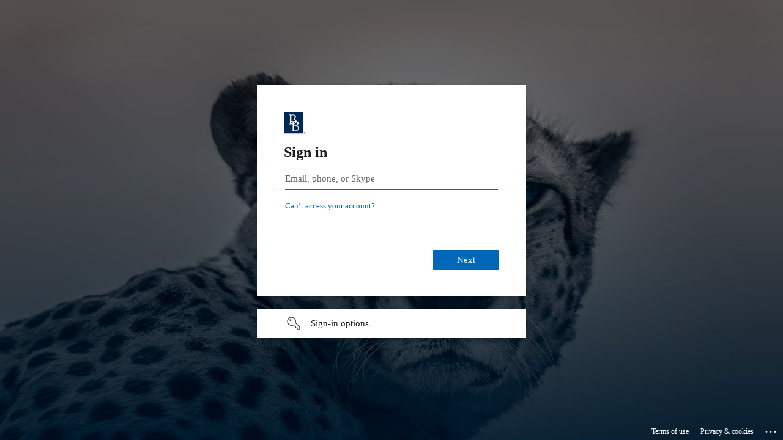

--- FILE ---
content_type: text/html; charset=utf-8
request_url: https://login.microsoftonline.com/f1289cc5-8456-4f28-8eab-700d1300fc5d/oauth2/authorize?response_type=code&client_id=56d7d49e-d2a6-4e25-90c2-f3e0a62bd2a1&scope=openid&nonce=dc3bb03a-c50b-4b0f-8e44-64e83eb502ca&redirect_uri=https%3A%2F%2Fwwws.protectorplan.com%2F&state=AppProxyState%3A%7B%22InvalidTokenRetry%22%3Anull%2C%22IsMsofba%22%3Afalse%2C%22OriginalRawUrl%22%3A%22https%3A%5C%2F%5C%2Fwwws.protectorplan.com%5C%2Fpls%5C%2Fapp_w1%5C%2Fapp_w1_admin.ND_PK_SC_Express_Quote.show%3FiState%3DNE%26iAgencyId%3D05409%22%2C%22RequestProfileId%22%3Anull%2C%22SessionId%22%3A%221ba5d01d-348e-439f-a6e0-dd70bebef0bd%22%7D%23EndOfStateParam%23&client-request-id=1ba5d01d-348e-439f-a6e0-dd70bebef0bd&sso_reload=true
body_size: 15805
content:


<!-- Copyright (C) Microsoft Corporation. All rights reserved. -->
<!DOCTYPE html>
<html dir="ltr" class="" lang="en">
<head>
    <title>Sign in to your account</title>
    <meta http-equiv="Content-Type" content="text/html; charset=UTF-8">
    <meta http-equiv="X-UA-Compatible" content="IE=edge">
    <meta name="viewport" content="width=device-width, initial-scale=1.0, maximum-scale=2.0, user-scalable=yes">
    <meta http-equiv="Pragma" content="no-cache">
    <meta http-equiv="Expires" content="-1">
    <link rel="preconnect" href="https://aadcdn.msauth.net" crossorigin>
<meta http-equiv="x-dns-prefetch-control" content="on">
<link rel="dns-prefetch" href="//aadcdn.msauth.net">
<link rel="dns-prefetch" href="//aadcdn.msftauth.net">

    <meta name="PageID" content="ConvergedSignIn" />
    <meta name="SiteID" content="" />
    <meta name="ReqLC" content="1033" />
    <meta name="LocLC" content="en-US" />


        <meta name="format-detection" content="telephone=no" />

    <noscript>
        <meta http-equiv="Refresh" content="0; URL=https://login.microsoftonline.com/jsdisabled" />
    </noscript>

    
    
<meta name="robots" content="none" />

<script type="text/javascript" nonce='impizXTakmHRyXb09jVIDA'>//<![CDATA[
$Config={"fShowPersistentCookiesWarning":false,"urlMsaSignUp":"https://login.live.com/oauth20_authorize.srf?scope=openid+profile+email+offline_access\u0026response_type=code\u0026client_id=51483342-085c-4d86-bf88-cf50c7252078\u0026response_mode=form_post\u0026redirect_uri=https%3a%2f%2flogin.microsoftonline.com%2fcommon%2ffederation%2foauth2msa\u0026state=[base64]\u0026estsfed=1\u0026uaid=1ba5d01d348e439fa6e0dd70bebef0bd\u0026signup=1\u0026lw=1\u0026fl=easi2\u0026fci=56d7d49e-d2a6-4e25-90c2-f3e0a62bd2a1","urlMsaLogout":"https://login.live.com/logout.srf?iframed_by=https%3a%2f%2flogin.microsoftonline.com","urlOtherIdpForget":"https://login.live.com/forgetme.srf?iframed_by=https%3a%2f%2flogin.microsoftonline.com","showCantAccessAccountLink":true,"arrExternalTrustedRealmFederatedIdps":[{"IdpType":400,"IdpSignInUrl":"https://login.live.com/oauth20_authorize.srf?scope=openid+profile+email+offline_access\u0026response_type=code\u0026client_id=51483342-085c-4d86-bf88-cf50c7252078\u0026response_mode=form_post\u0026redirect_uri=https%3a%2f%2flogin.microsoftonline.com%2fcommon%2ffederation%2foauth2msa\u0026state=[base64]\u0026estsfed=1\u0026uaid=1ba5d01d348e439fa6e0dd70bebef0bd\u0026fci=56d7d49e-d2a6-4e25-90c2-f3e0a62bd2a1\u0026idp_hint=github.com","DisplayName":"GitHub","Promoted":false}],"fEnableShowResendCode":true,"iShowResendCodeDelay":90000,"sSMSCtryPhoneData":"AF~Afghanistan~93!!!AX~Åland Islands~358!!!AL~Albania~355!!!DZ~Algeria~213!!!AS~American Samoa~1!!!AD~Andorra~376!!!AO~Angola~244!!!AI~Anguilla~1!!!AG~Antigua and Barbuda~1!!!AR~Argentina~54!!!AM~Armenia~374!!!AW~Aruba~297!!!AC~Ascension Island~247!!!AU~Australia~61!!!AT~Austria~43!!!AZ~Azerbaijan~994!!!BS~Bahamas~1!!!BH~Bahrain~973!!!BD~Bangladesh~880!!!BB~Barbados~1!!!BY~Belarus~375!!!BE~Belgium~32!!!BZ~Belize~501!!!BJ~Benin~229!!!BM~Bermuda~1!!!BT~Bhutan~975!!!BO~Bolivia~591!!!BQ~Bonaire~599!!!BA~Bosnia and Herzegovina~387!!!BW~Botswana~267!!!BR~Brazil~55!!!IO~British Indian Ocean Territory~246!!!VG~British Virgin Islands~1!!!BN~Brunei~673!!!BG~Bulgaria~359!!!BF~Burkina Faso~226!!!BI~Burundi~257!!!CV~Cabo Verde~238!!!KH~Cambodia~855!!!CM~Cameroon~237!!!CA~Canada~1!!!KY~Cayman Islands~1!!!CF~Central African Republic~236!!!TD~Chad~235!!!CL~Chile~56!!!CN~China~86!!!CX~Christmas Island~61!!!CC~Cocos (Keeling) Islands~61!!!CO~Colombia~57!!!KM~Comoros~269!!!CG~Congo~242!!!CD~Congo (DRC)~243!!!CK~Cook Islands~682!!!CR~Costa Rica~506!!!CI~Côte d\u0027Ivoire~225!!!HR~Croatia~385!!!CU~Cuba~53!!!CW~Curaçao~599!!!CY~Cyprus~357!!!CZ~Czechia~420!!!DK~Denmark~45!!!DJ~Djibouti~253!!!DM~Dominica~1!!!DO~Dominican Republic~1!!!EC~Ecuador~593!!!EG~Egypt~20!!!SV~El Salvador~503!!!GQ~Equatorial Guinea~240!!!ER~Eritrea~291!!!EE~Estonia~372!!!ET~Ethiopia~251!!!FK~Falkland Islands~500!!!FO~Faroe Islands~298!!!FJ~Fiji~679!!!FI~Finland~358!!!FR~France~33!!!GF~French Guiana~594!!!PF~French Polynesia~689!!!GA~Gabon~241!!!GM~Gambia~220!!!GE~Georgia~995!!!DE~Germany~49!!!GH~Ghana~233!!!GI~Gibraltar~350!!!GR~Greece~30!!!GL~Greenland~299!!!GD~Grenada~1!!!GP~Guadeloupe~590!!!GU~Guam~1!!!GT~Guatemala~502!!!GG~Guernsey~44!!!GN~Guinea~224!!!GW~Guinea-Bissau~245!!!GY~Guyana~592!!!HT~Haiti~509!!!HN~Honduras~504!!!HK~Hong Kong SAR~852!!!HU~Hungary~36!!!IS~Iceland~354!!!IN~India~91!!!ID~Indonesia~62!!!IR~Iran~98!!!IQ~Iraq~964!!!IE~Ireland~353!!!IM~Isle of Man~44!!!IL~Israel~972!!!IT~Italy~39!!!JM~Jamaica~1!!!JP~Japan~81!!!JE~Jersey~44!!!JO~Jordan~962!!!KZ~Kazakhstan~7!!!KE~Kenya~254!!!KI~Kiribati~686!!!KR~Korea~82!!!KW~Kuwait~965!!!KG~Kyrgyzstan~996!!!LA~Laos~856!!!LV~Latvia~371!!!LB~Lebanon~961!!!LS~Lesotho~266!!!LR~Liberia~231!!!LY~Libya~218!!!LI~Liechtenstein~423!!!LT~Lithuania~370!!!LU~Luxembourg~352!!!MO~Macao SAR~853!!!MG~Madagascar~261!!!MW~Malawi~265!!!MY~Malaysia~60!!!MV~Maldives~960!!!ML~Mali~223!!!MT~Malta~356!!!MH~Marshall Islands~692!!!MQ~Martinique~596!!!MR~Mauritania~222!!!MU~Mauritius~230!!!YT~Mayotte~262!!!MX~Mexico~52!!!FM~Micronesia~691!!!MD~Moldova~373!!!MC~Monaco~377!!!MN~Mongolia~976!!!ME~Montenegro~382!!!MS~Montserrat~1!!!MA~Morocco~212!!!MZ~Mozambique~258!!!MM~Myanmar~95!!!NA~Namibia~264!!!NR~Nauru~674!!!NP~Nepal~977!!!NL~Netherlands~31!!!NC~New Caledonia~687!!!NZ~New Zealand~64!!!NI~Nicaragua~505!!!NE~Niger~227!!!NG~Nigeria~234!!!NU~Niue~683!!!NF~Norfolk Island~672!!!KP~North Korea~850!!!MK~North Macedonia~389!!!MP~Northern Mariana Islands~1!!!NO~Norway~47!!!OM~Oman~968!!!PK~Pakistan~92!!!PW~Palau~680!!!PS~Palestinian Authority~970!!!PA~Panama~507!!!PG~Papua New Guinea~675!!!PY~Paraguay~595!!!PE~Peru~51!!!PH~Philippines~63!!!PL~Poland~48!!!PT~Portugal~351!!!PR~Puerto Rico~1!!!QA~Qatar~974!!!RE~Réunion~262!!!RO~Romania~40!!!RU~Russia~7!!!RW~Rwanda~250!!!BL~Saint Barthélemy~590!!!KN~Saint Kitts and Nevis~1!!!LC~Saint Lucia~1!!!MF~Saint Martin~590!!!PM~Saint Pierre and Miquelon~508!!!VC~Saint Vincent and the Grenadines~1!!!WS~Samoa~685!!!SM~San Marino~378!!!ST~São Tomé and Príncipe~239!!!SA~Saudi Arabia~966!!!SN~Senegal~221!!!RS~Serbia~381!!!SC~Seychelles~248!!!SL~Sierra Leone~232!!!SG~Singapore~65!!!SX~Sint Maarten~1!!!SK~Slovakia~421!!!SI~Slovenia~386!!!SB~Solomon Islands~677!!!SO~Somalia~252!!!ZA~South Africa~27!!!SS~South Sudan~211!!!ES~Spain~34!!!LK~Sri Lanka~94!!!SH~St Helena, Ascension, and Tristan da Cunha~290!!!SD~Sudan~249!!!SR~Suriname~597!!!SJ~Svalbard~47!!!SZ~Swaziland~268!!!SE~Sweden~46!!!CH~Switzerland~41!!!SY~Syria~963!!!TW~Taiwan~886!!!TJ~Tajikistan~992!!!TZ~Tanzania~255!!!TH~Thailand~66!!!TL~Timor-Leste~670!!!TG~Togo~228!!!TK~Tokelau~690!!!TO~Tonga~676!!!TT~Trinidad and Tobago~1!!!TA~Tristan da Cunha~290!!!TN~Tunisia~216!!!TR~Turkey~90!!!TM~Turkmenistan~993!!!TC~Turks and Caicos Islands~1!!!TV~Tuvalu~688!!!VI~U.S. Virgin Islands~1!!!UG~Uganda~256!!!UA~Ukraine~380!!!AE~United Arab Emirates~971!!!GB~United Kingdom~44!!!US~United States~1!!!UY~Uruguay~598!!!UZ~Uzbekistan~998!!!VU~Vanuatu~678!!!VA~Vatican City~39!!!VE~Venezuela~58!!!VN~Vietnam~84!!!WF~Wallis and Futuna~681!!!YE~Yemen~967!!!ZM~Zambia~260!!!ZW~Zimbabwe~263","fUseInlinePhoneNumber":true,"fDetectBrowserCapabilities":true,"fUseMinHeight":true,"fShouldSupportTargetCredentialForRecovery":true,"fAvoidNewOtcGenerationWhenAlreadySent":true,"fUseCertificateInterstitialView":true,"fIsPasskeySupportEnabled":true,"arrPromotedFedCredTypes":[],"fShowUserAlreadyExistErrorHandling":true,"fBlockOnAppleEmailClaimError":true,"fIsVerifiableCredentialsSupportEnabled":true,"iVerifiableCredentialPresentationPollingIntervalSeconds":0.5,"iVerifiableCredentialPresentationPollingTimeoutSeconds":300,"fIsQrPinEnabled":true,"fPasskeyAssertionRedirect":true,"fFixUrlExternalIdpFederation":true,"fEnableBackButtonBugFix":true,"fEnableTotalLossRecovery":true,"fUpdatePromotedCredTypesOrder":true,"fUseNewPromotedCredsComponent":true,"urlSessionState":"https://login.microsoftonline.com/common/DeviceCodeStatus","urlResetPassword":"https://passwordreset.microsoftonline.com/?ru=https%3a%2f%2flogin.microsoftonline.com%2ff1289cc5-8456-4f28-8eab-700d1300fc5d%2freprocess%3fctx%[base64]\u0026mkt=en-US\u0026hosted=0\u0026device_platform=macOS","urlMsaResetPassword":"https://account.live.com/password/reset?wreply=https%3a%2f%2flogin.microsoftonline.com%2ff1289cc5-8456-4f28-8eab-700d1300fc5d%2freprocess%3fctx%[base64]\u0026mkt=en-US","fFixUrlResetPassword":true,"urlGetCredentialType":"https://login.microsoftonline.com/common/GetCredentialType?mkt=en-US","urlGetRecoveryCredentialType":"https://login.microsoftonline.com/common/getrecoverycredentialtype?mkt=en-US","urlGetOneTimeCode":"https://login.microsoftonline.com/common/GetOneTimeCode","urlLogout":"https://login.microsoftonline.com/f1289cc5-8456-4f28-8eab-700d1300fc5d/uxlogout","urlForget":"https://login.microsoftonline.com/forgetuser","urlDisambigRename":"https://go.microsoft.com/fwlink/p/?LinkID=733247","urlGoToAADError":"https://login.live.com/oauth20_authorize.srf?scope=openid+profile+email+offline_access\u0026response_type=code\u0026client_id=51483342-085c-4d86-bf88-cf50c7252078\u0026response_mode=form_post\u0026redirect_uri=https%3a%2f%2flogin.microsoftonline.com%2fcommon%2ffederation%2foauth2msa\u0026state=[base64]\u0026estsfed=1\u0026uaid=1ba5d01d348e439fa6e0dd70bebef0bd\u0026fci=56d7d49e-d2a6-4e25-90c2-f3e0a62bd2a1","urlDeviceFingerprinting":"","urlPIAEndAuth":"https://login.microsoftonline.com/common/PIA/EndAuth","urlStartTlr":"https://login.microsoftonline.com/f1289cc5-8456-4f28-8eab-700d1300fc5d/tlr/start","fKMSIEnabled":false,"iLoginMode":1,"fAllowPhoneSignIn":true,"fAllowPhoneInput":true,"fAllowSkypeNameLogin":true,"iMaxPollErrors":5,"iPollingTimeout":300,"srsSuccess":true,"fShowSwitchUser":true,"arrValErrs":["50058"],"sErrorCode":"50058","sWAMExtension":"ppnbnpeolgkicgegkbkbjmhlideopiji","sWAMChannel":"53ee284d-920a-4b59-9d30-a60315b26836","sErrTxt":"","sResetPasswordPrefillParam":"username","onPremPasswordValidationConfig":{"isUserRealmPrecheckEnabled":true},"fSwitchDisambig":true,"iRemoteNgcPollingType":2,"fUseNewNoPasswordTypes":true,"urlAadSignup":"https://signup.microsoft.com/signup?sku=teams_commercial_trial\u0026origin=ests\u0026culture=en-US","urlTenantedEndpointFormat":"https://login.microsoftonline.com/{0}/oauth2/authorize?response_type=code\u0026client_id=56d7d49e-d2a6-4e25-90c2-f3e0a62bd2a1\u0026scope=openid\u0026nonce=dc3bb03a-c50b-4b0f-8e44-64e83eb502ca\u0026redirect_uri=https%3a%2f%2fwwws.protectorplan.com%2f\u0026state=AppProxyState%3a%7b%22InvalidTokenRetry%22%3anull%2c%22IsMsofba%22%3afalse%2c%22OriginalRawUrl%22%3a%22https%3a%5c%2f%5c%2fwwws.protectorplan.com%5c%2fpls%5c%2fapp_w1%5c%2fapp_w1_admin.ND_PK_SC_Express_Quote.show%3fiState%3dNE%26iAgencyId%3d05409%22%2c%22RequestProfileId%22%3anull%2c%22SessionId%22%3a%221ba5d01d-348e-439f-a6e0-dd70bebef0bd%22%7d%23EndOfStateParam%23\u0026client-request-id=1ba5d01d-348e-439f-a6e0-dd70bebef0bd\u0026sso_reload=true\u0026allowbacktocommon=True","sCloudInstanceName":"microsoftonline.com","fShowSignInOptionsAsButton":true,"fUseNewPhoneSignInError":true,"fIsUpdatedAutocompleteEnabled":true,"fActivateFocusOnApprovalNumberRemoteNGC":true,"fIsPasskey":true,"fEnableDFPIntegration":true,"fEnableCenterFocusedApprovalNumber":true,"fShowPassKeyErrorUCP":true,"fFixPhoneDisambigSignupRedirect":true,"fEnableQrCodeA11YFixes":true,"fEnablePasskeyAwpError":true,"fEnableAuthenticatorTimeoutFix":true,"fEnablePasskeyAutofillUI":true,"sCrossDomainCanary":"[base64]","arrExcludedDisplayNames":["unknown"],"fFixShowRevealPassword":true,"fRemoveTLRFragment":true,"iMaxStackForKnockoutAsyncComponents":10000,"fShowButtons":true,"urlCdn":"https://aadcdn.msauth.net/shared/1.0/","urlDefaultFavicon":"https://aadcdn.msauth.net/shared/1.0/content/images/favicon_a_eupayfgghqiai7k9sol6lg2.ico","urlFooterTOU":"https://www.microsoft.com/en-US/servicesagreement/","urlFooterPrivacy":"https://privacy.microsoft.com/en-US/privacystatement","urlPost":"https://login.microsoftonline.com/f1289cc5-8456-4f28-8eab-700d1300fc5d/login","urlPostAad":"https://login.microsoftonline.com/f1289cc5-8456-4f28-8eab-700d1300fc5d/login","urlPostMsa":"https://login.live.com/ppsecure/partnerpost.srf?scope=openid+profile+email+offline_access\u0026response_type=code\u0026client_id=51483342-085c-4d86-bf88-cf50c7252078\u0026response_mode=form_post\u0026redirect_uri=https%3a%2f%2flogin.microsoftonline.com%2fcommon%2ffederation%2foauth2msa\u0026state=[base64]\u0026flow=fido\u0026estsfed=1\u0026uaid=1ba5d01d348e439fa6e0dd70bebef0bd\u0026fci=56d7d49e-d2a6-4e25-90c2-f3e0a62bd2a1","urlRefresh":"https://login.microsoftonline.com/f1289cc5-8456-4f28-8eab-700d1300fc5d/reprocess?ctx=[base64]","urlCancel":"https://wwws.protectorplan.com/?error=access_denied\u0026error_subcode=cancel\u0026state=AppProxyState%3a%7b%22InvalidTokenRetry%22%3anull%2c%22IsMsofba%22%3afalse%2c%22OriginalRawUrl%22%3a%22https%3a%5c%2f%5c%2fwwws.protectorplan.com%5c%2fpls%5c%2fapp_w1%5c%2fapp_w1_admin.ND_PK_SC_Express_Quote.show%3fiState%3dNE%26iAgencyId%3d05409%22%2c%22RequestProfileId%22%3anull%2c%22SessionId%22%3a%221ba5d01d-348e-439f-a6e0-dd70bebef0bd%22%7d%23EndOfStateParam%23","urlResume":"https://login.microsoftonline.com/f1289cc5-8456-4f28-8eab-700d1300fc5d/resume?ctx=[base64]","iPawnIcon":0,"iPollingInterval":1,"sPOST_Username":"","fEnableNumberMatching":true,"sFT":"[base64]","sFTName":"flowToken","sSessionIdentifierName":"code","sCtx":"[base64]","iProductIcon":-1,"fEnableOneDSClientTelemetry":true,"staticTenantBranding":[{"Locale":0,"BannerLogo":"https://aadcdn.msauthimages.net/dbd5a2dd-wssm4xxb66-s0aplnqbvn47ve3mnvjtqeqbwxt-4-h8/logintenantbranding/0/bannerlogo?ts=637038900212935069","TileLogo":"https://aadcdn.msauthimages.net/dbd5a2dd-wssm4xxb66-s0aplnqbvn47ve3mnvjtqeqbwxt-4-h8/logintenantbranding/0/tilelogo?ts=636779777495761950","TileDarkLogo":"https://aadcdn.msauthimages.net/dbd5a2dd-wssm4xxb66-s0aplnqbvn47ve3mnvjtqeqbwxt-4-h8/logintenantbranding/0/squarelogodark?ts=636740249253623272","Illustration":"https://aadcdn.msauthimages.net/dbd5a2dd-wssm4xxb66-s0aplnqbvn47ve3mnvjtqeqbwxt-4-h8/logintenantbranding/0/illustration?ts=636740248896592636","KeepMeSignedInDisabled":false,"UseTransparentLightBox":false}],"oAppCobranding":{},"iBackgroundImage":4,"arrSessions":[],"fApplicationInsightsEnabled":false,"iApplicationInsightsEnabledPercentage":0,"urlSetDebugMode":"https://login.microsoftonline.com/common/debugmode","fEnableCssAnimation":true,"fDisableAnimationIfAnimationEndUnsupported":true,"fAllowGrayOutLightBox":true,"fUseMsaSessionState":true,"fIsRemoteNGCSupported":true,"desktopSsoConfig":{"isEdgeAnaheimAllowed":true,"iwaEndpointUrlFormat":"https://autologon.microsoftazuread-sso.com/{0}/winauth/sso?client-request-id=1ba5d01d-348e-439f-a6e0-dd70bebef0bd","iwaSsoProbeUrlFormat":"https://autologon.microsoftazuread-sso.com/{0}/winauth/ssoprobe?client-request-id=1ba5d01d-348e-439f-a6e0-dd70bebef0bd","iwaIFrameUrlFormat":"https://autologon.microsoftazuread-sso.com/{0}/winauth/iframe?client-request-id=1ba5d01d-348e-439f-a6e0-dd70bebef0bd\u0026isAdalRequest=False","iwaRequestTimeoutInMs":10000,"startDesktopSsoOnPageLoad":false,"progressAnimationTimeout":10000,"isEdgeAllowed":false,"minDssoEdgeVersion":"17","isSafariAllowed":true,"redirectUri":"https://wwws.protectorplan.com/?error=interaction_required\u0026error_description=Seamless+single+sign+on+failed+for+the+user.+This+can+happen+if+the+user+is+unable+to+access+on+premises+AD+or+intranet+zone+is+not+configured+correctly+Trace+ID%3a+8c877b6f-e6bf-4e54-844d-4ce244280b00+Correlation+ID%3a+1ba5d01d-348e-439f-a6e0-dd70bebef0bd+Timestamp%3a+2026-01-18+12%3a30%3a17Z\u0026state=AppProxyState%3a%7b%22InvalidTokenRetry%22%3anull%2c%22IsMsofba%22%3afalse%2c%22OriginalRawUrl%22%3a%22https%3a%5c%2f%5c%2fwwws.protectorplan.com%5c%2fpls%5c%2fapp_w1%5c%2fapp_w1_admin.ND_PK_SC_Express_Quote.show%3fiState%3dNE%26iAgencyId%3d05409%22%2c%22RequestProfileId%22%3anull%2c%22SessionId%22%3a%221ba5d01d-348e-439f-a6e0-dd70bebef0bd%22%7d%23EndOfStateParam%23","isIEAllowedForSsoProbe":true,"edgeRedirectUri":"https://autologon.microsoftazuread-sso.com/f1289cc5-8456-4f28-8eab-700d1300fc5d/winauth/sso/edgeredirect?client-request-id=1ba5d01d-348e-439f-a6e0-dd70bebef0bd\u0026origin=login.microsoftonline.com\u0026is_redirected=1","isFlowTokenPassedInEdge":true},"urlLogin":"https://login.microsoftonline.com/f1289cc5-8456-4f28-8eab-700d1300fc5d/reprocess?ctx=[base64]","urlDssoStatus":"https://login.microsoftonline.com/common/instrumentation/dssostatus","iSessionPullType":2,"fUseSameSite":true,"iAllowedIdentities":2,"uiflavor":1001,"urlFidoHelp":"https://go.microsoft.com/fwlink/?linkid=2013738","fShouldPlatformKeyBeSuppressed":true,"urlFidoLogin":"https://login.microsoft.com/f1289cc5-8456-4f28-8eab-700d1300fc5d/fido/get?uiflavor=Web","fIsFidoSupported":true,"fLoadStringCustomizationPromises":true,"fUseAlternateTextForSwitchToCredPickerLink":true,"fOfflineAccountVisible":false,"fEnableUserStateFix":true,"fAccessPassSupported":true,"fShowAccessPassPeek":true,"fUpdateSessionPollingLogic":true,"fEnableShowPickerCredObservable":true,"fFetchSessionsSkipDsso":true,"fIsCiamUserFlowUxNewLogicEnabled":true,"fUseNonMicrosoftDefaultBrandingForCiam":true,"sCompanyDisplayName":"Brown \u0026amp; Brown, Inc.","fRemoveCustomCss":true,"fFixUICrashForApiRequestHandler":true,"fShowUpdatedKoreanPrivacyFooter":true,"fUsePostCssHotfix":true,"fFixUserFlowBranding":true,"fIsQrCodePinSupported":true,"fEnablePasskeyNullFix":true,"fEnableRefreshCookiesFix":true,"fEnableWebNativeBridgeInterstitialUx":true,"fEnableWindowParentingFix":true,"fEnableNativeBridgeErrors":true,"urlAcmaServerPath":"https://login.microsoftonline.com","sTenantId":"f1289cc5-8456-4f28-8eab-700d1300fc5d","sMkt":"en-US","fIsDesktop":true,"fUpdateConfigInit":true,"fLogDisallowedCssProperties":true,"fDisallowExternalFonts":true,"sFidoChallenge":"O.eyJ0eXAiOiJKV1QiLCJhbGciOiJSUzI1NiIsIng1dCI6IlBjWDk4R1g0MjBUMVg2c0JEa3poUW1xZ3dNVSJ9.eyJhdWQiOiJ1cm46bWljcm9zb2Z0OmZpZG86Y2hhbGxlbmdlIiwiaXNzIjoiaHR0cHM6Ly9sb2dpbi5taWNyb3NvZnQuY29tIiwiaWF0IjoxNzY4NzM5NDE3LCJuYmYiOjE3Njg3Mzk0MTcsImV4cCI6MTc2ODczOTcxN30.[base64]","scid":1013,"hpgact":1800,"hpgid":1104,"pgid":"ConvergedSignIn","apiCanary":"[base64]","canary":"aGNs258AnHjyXK/Zrozw6BpnOhdjXJCemey9Ixeal0Q=6:1:CANARY:A9cKv3l98hSGJjL862ffXUXoaxJJZo2XKE90xAvSkUQ=","sCanaryTokenName":"canary","fSkipRenderingNewCanaryToken":false,"fEnableNewCsrfProtection":true,"correlationId":"1ba5d01d-348e-439f-a6e0-dd70bebef0bd","sessionId":"8c877b6f-e6bf-4e54-844d-4ce244280b00","sRingId":"R2","locale":{"mkt":"en-US","lcid":1033},"slMaxRetry":2,"slReportFailure":true,"strings":{"desktopsso":{"authenticatingmessage":"Trying to sign you in"}},"enums":{"ClientMetricsModes":{"None":0,"SubmitOnPost":1,"SubmitOnRedirect":2,"InstrumentPlt":4}},"urls":{"instr":{"pageload":"https://login.microsoftonline.com/common/instrumentation/reportpageload","dssostatus":"https://login.microsoftonline.com/common/instrumentation/dssostatus"}},"browser":{"ltr":1,"Chrome":1,"_Mac":1,"_M131":1,"_D0":1,"Full":1,"RE_WebKit":1,"b":{"name":"Chrome","major":131,"minor":0},"os":{"name":"OSX","version":"10.15.7"},"V":"131.0"},"watson":{"url":"/common/handlers/watson","bundle":"https://aadcdn.msauth.net/ests/2.1/content/cdnbundles/watson.min_q5ptmu8aniymd4ftuqdkda2.js","sbundle":"https://aadcdn.msauth.net/ests/2.1/content/cdnbundles/watsonsupportwithjquery.3.5.min_dc940oomzau4rsu8qesnvg2.js","fbundle":"https://aadcdn.msauth.net/ests/2.1/content/cdnbundles/frameworksupport.min_oadrnc13magb009k4d20lg2.js","resetErrorPeriod":5,"maxCorsErrors":-1,"maxInjectErrors":5,"maxErrors":10,"maxTotalErrors":3,"expSrcs":["https://login.microsoftonline.com","https://aadcdn.msauth.net/","https://aadcdn.msftauth.net/",".login.microsoftonline.com"],"envErrorRedirect":true,"envErrorUrl":"/common/handlers/enverror"},"loader":{"cdnRoots":["https://aadcdn.msauth.net/","https://aadcdn.msftauth.net/"],"logByThrowing":true,"tenantBrandingCdnRoots":["aadcdn.msauthimages.net","aadcdn.msftauthimages.net"]},"serverDetails":{"slc":"ProdSlices","dc":"SCUS","ri":"SN4XXXX","ver":{"v":[2,1,23228,7]},"rt":"2026-01-18T12:30:17","et":45},"clientEvents":{"enabled":true,"telemetryEnabled":true,"useOneDSEventApi":true,"flush":60000,"autoPost":true,"autoPostDelay":1000,"minEvents":1,"maxEvents":1,"pltDelay":500,"appInsightsConfig":{"instrumentationKey":"69adc3c768bd4dc08c19416121249fcc-66f1668a-797b-4249-95e3-6c6651768c28-7293","webAnalyticsConfiguration":{"autoCapture":{"jsError":true}}},"defaultEventName":"IDUX_ESTSClientTelemetryEvent_WebWatson","serviceID":3,"endpointUrl":""},"fApplyAsciiRegexOnInput":true,"country":"US","fBreakBrandingSigninString":true,"bsso":{"states":{"START":"start","INPROGRESS":"in-progress","END":"end","END_SSO":"end-sso","END_USERS":"end-users"},"nonce":"AwABEgEAAAADAOz_BQD0_zW5SlJdvKyoofRyPZLvEDwMgY-CbF45xUGWtfFcPz7T4yb705JJhFrFlDcKDg_-SccrnLq9XKOHnMDSVIasackgAA","overallTimeoutMs":4000,"telemetry":{"type":"ChromeSsoTelemetry","nonce":"AwABDwEAAAADAOz_BQD0_xZF6NzR20-ck3nc8ugivQRBZrOJ8jpNc6QmZG-oRqzbmmj7F8a3IbLN6tjzbsKF-HJnOaredCNbAaTyy5rs219-OdK04EKU31SFLd4C_nmrIAA","reportStates":[]},"redirectEndStates":["end"],"cookieNames":{"aadSso":"AADSSO","winSso":"ESTSSSO","ssoTiles":"ESTSSSOTILES","ssoPulled":"SSOCOOKIEPULLED","userList":"ESTSUSERLIST"},"type":"chrome","reason":"Pull suppressed because it was already attempted and the current URL was reloaded."},"urlNoCookies":"https://login.microsoftonline.com/cookiesdisabled","fTrimChromeBssoUrl":true,"inlineMode":5,"fShowCopyDebugDetailsLink":true,"fTenantBrandingCdnAddEventHandlers":true,"fAddTryCatchForIFrameRedirects":true};
//]]></script> 
<script type="text/javascript" nonce='impizXTakmHRyXb09jVIDA'>//<![CDATA[
!function(){var e=window,r=e.$Debug=e.$Debug||{},t=e.$Config||{};if(!r.appendLog){var n=[],o=0;r.appendLog=function(e){var r=t.maxDebugLog||25,i=(new Date).toUTCString()+":"+e;n.push(o+":"+i),n.length>r&&n.shift(),o++},r.getLogs=function(){return n}}}(),function(){function e(e,r){function t(i){var a=e[i];if(i<n-1){return void(o.r[a]?t(i+1):o.when(a,function(){t(i+1)}))}r(a)}var n=e.length;t(0)}function r(e,r,i){function a(){var e=!!s.method,o=e?s.method:i[0],a=s.extraArgs||[],u=n.$WebWatson;try{
var c=t(i,!e);if(a&&a.length>0){for(var d=a.length,l=0;l<d;l++){c.push(a[l])}}o.apply(r,c)}catch(e){return void(u&&u.submitFromException&&u.submitFromException(e))}}var s=o.r&&o.r[e];return r=r||this,s&&(s.skipTimeout?a():n.setTimeout(a,0)),s}function t(e,r){return Array.prototype.slice.call(e,r?1:0)}var n=window;n.$Do||(n.$Do={"q":[],"r":[],"removeItems":[],"lock":0,"o":[]});var o=n.$Do;o.when=function(t,n){function i(e){r(e,a,s)||o.q.push({"id":e,"c":a,"a":s})}var a=0,s=[],u=1;"function"==typeof n||(a=n,
u=2);for(var c=u;c<arguments.length;c++){s.push(arguments[c])}t instanceof Array?e(t,i):i(t)},o.register=function(e,t,n){if(!o.r[e]){o.o.push(e);var i={};if(t&&(i.method=t),n&&(i.skipTimeout=n),arguments&&arguments.length>3){i.extraArgs=[];for(var a=3;a<arguments.length;a++){i.extraArgs.push(arguments[a])}}o.r[e]=i,o.lock++;try{for(var s=0;s<o.q.length;s++){var u=o.q[s];u.id==e&&r(e,u.c,u.a)&&o.removeItems.push(u)}}catch(e){throw e}finally{if(0===--o.lock){for(var c=0;c<o.removeItems.length;c++){
for(var d=o.removeItems[c],l=0;l<o.q.length;l++){if(o.q[l]===d){o.q.splice(l,1);break}}}o.removeItems=[]}}}},o.unregister=function(e){o.r[e]&&delete o.r[e]}}(),function(e,r){function t(){if(!a){if(!r.body){return void setTimeout(t)}a=!0,e.$Do.register("doc.ready",0,!0)}}function n(){if(!s){if(!r.body){return void setTimeout(n)}t(),s=!0,e.$Do.register("doc.load",0,!0),i()}}function o(e){(r.addEventListener||"load"===e.type||"complete"===r.readyState)&&t()}function i(){
r.addEventListener?(r.removeEventListener("DOMContentLoaded",o,!1),e.removeEventListener("load",n,!1)):r.attachEvent&&(r.detachEvent("onreadystatechange",o),e.detachEvent("onload",n))}var a=!1,s=!1;if("complete"===r.readyState){return void setTimeout(n)}!function(){r.addEventListener?(r.addEventListener("DOMContentLoaded",o,!1),e.addEventListener("load",n,!1)):r.attachEvent&&(r.attachEvent("onreadystatechange",o),e.attachEvent("onload",n))}()}(window,document),function(){function e(){
return f.$Config||f.ServerData||{}}function r(e,r){var t=f.$Debug;t&&t.appendLog&&(r&&(e+=" '"+(r.src||r.href||"")+"'",e+=", id:"+(r.id||""),e+=", async:"+(r.async||""),e+=", defer:"+(r.defer||"")),t.appendLog(e))}function t(){var e=f.$B;if(void 0===d){if(e){d=e.IE}else{var r=f.navigator.userAgent;d=-1!==r.indexOf("MSIE ")||-1!==r.indexOf("Trident/")}}return d}function n(){var e=f.$B;if(void 0===l){if(e){l=e.RE_Edge}else{var r=f.navigator.userAgent;l=-1!==r.indexOf("Edge")}}return l}function o(e){
var r=e.indexOf("?"),t=r>-1?r:e.length,n=e.lastIndexOf(".",t);return e.substring(n,n+v.length).toLowerCase()===v}function i(){var r=e();return(r.loader||{}).slReportFailure||r.slReportFailure||!1}function a(){return(e().loader||{}).redirectToErrorPageOnLoadFailure||!1}function s(){return(e().loader||{}).logByThrowing||!1}function u(e){if(!t()&&!n()){return!1}var r=e.src||e.href||"";if(!r){return!0}if(o(r)){var i,a,s;try{i=e.sheet,a=i&&i.cssRules,s=!1}catch(e){s=!0}if(i&&!a&&s){return!0}
if(i&&a&&0===a.length){return!0}}return!1}function c(){function t(e){g.getElementsByTagName("head")[0].appendChild(e)}function n(e,r,t,n){var u=null;return u=o(e)?i(e):"script"===n.toLowerCase()?a(e):s(e,n),r&&(u.id=r),"function"==typeof u.setAttribute&&(u.setAttribute("crossorigin","anonymous"),t&&"string"==typeof t&&u.setAttribute("integrity",t)),u}function i(e){var r=g.createElement("link");return r.rel="stylesheet",r.type="text/css",r.href=e,r}function a(e){
var r=g.createElement("script"),t=g.querySelector("script[nonce]");if(r.type="text/javascript",r.src=e,r.defer=!1,r.async=!1,t){var n=t.nonce||t.getAttribute("nonce");r.setAttribute("nonce",n)}return r}function s(e,r){var t=g.createElement(r);return t.src=e,t}function d(e,r){if(e&&e.length>0&&r){for(var t=0;t<e.length;t++){if(-1!==r.indexOf(e[t])){return!0}}}return!1}function l(r){if(e().fTenantBrandingCdnAddEventHandlers){var t=d(E,r)?E:b;if(!(t&&t.length>1)){return r}for(var n=0;n<t.length;n++){
if(-1!==r.indexOf(t[n])){var o=t[n+1<t.length?n+1:0],i=r.substring(t[n].length);return"https://"!==t[n].substring(0,"https://".length)&&(o="https://"+o,i=i.substring("https://".length)),o+i}}return r}if(!(b&&b.length>1)){return r}for(var a=0;a<b.length;a++){if(0===r.indexOf(b[a])){return b[a+1<b.length?a+1:0]+r.substring(b[a].length)}}return r}function f(e,t,n,o){if(r("[$Loader]: "+(L.failMessage||"Failed"),o),w[e].retry<y){return w[e].retry++,h(e,t,n),void c._ReportFailure(w[e].retry,w[e].srcPath)}n&&n()}
function v(e,t,n,o){if(u(o)){return f(e,t,n,o)}r("[$Loader]: "+(L.successMessage||"Loaded"),o),h(e+1,t,n);var i=w[e].onSuccess;"function"==typeof i&&i(w[e].srcPath)}function h(e,o,i){if(e<w.length){var a=w[e];if(!a||!a.srcPath){return void h(e+1,o,i)}a.retry>0&&(a.srcPath=l(a.srcPath),a.origId||(a.origId=a.id),a.id=a.origId+"_Retry_"+a.retry);var s=n(a.srcPath,a.id,a.integrity,a.tagName);s.onload=function(){v(e,o,i,s)},s.onerror=function(){f(e,o,i,s)},s.onreadystatechange=function(){
"loaded"===s.readyState?setTimeout(function(){v(e,o,i,s)},500):"complete"===s.readyState&&v(e,o,i,s)},t(s),r("[$Loader]: Loading '"+(a.srcPath||"")+"', id:"+(a.id||""))}else{o&&o()}}var p=e(),y=p.slMaxRetry||2,m=p.loader||{},b=m.cdnRoots||[],E=m.tenantBrandingCdnRoots||[],L=this,w=[];L.retryOnError=!0,L.successMessage="Loaded",L.failMessage="Error",L.Add=function(e,r,t,n,o,i){e&&w.push({"srcPath":e,"id":r,"retry":n||0,"integrity":t,"tagName":o||"script","onSuccess":i})},L.AddForReload=function(e,r){
var t=e.src||e.href||"";L.Add(t,"AddForReload",e.integrity,1,e.tagName,r)},L.AddIf=function(e,r,t){e&&L.Add(r,t)},L.Load=function(e,r){h(0,e,r)}}var d,l,f=window,g=f.document,v=".css";c.On=function(e,r,t){if(!e){throw"The target element must be provided and cannot be null."}r?c.OnError(e,t):c.OnSuccess(e,t)},c.OnSuccess=function(e,t){if(!e){throw"The target element must be provided and cannot be null."}if(u(e)){return c.OnError(e,t)}var n=e.src||e.href||"",o=i(),s=a();r("[$Loader]: Loaded",e);var d=new c
;d.failMessage="Reload Failed",d.successMessage="Reload Success",d.Load(null,function(){if(o){throw"Unexpected state. ResourceLoader.Load() failed despite initial load success. ['"+n+"']"}s&&(document.location.href="/error.aspx?err=504")})},c.OnError=function(e,t){var n=e.src||e.href||"",o=i(),s=a();if(!e){throw"The target element must be provided and cannot be null."}r("[$Loader]: Failed",e);var u=new c;u.failMessage="Reload Failed",u.successMessage="Reload Success",u.AddForReload(e,t),
u.Load(null,function(){if(o){throw"Failed to load external resource ['"+n+"']"}s&&(document.location.href="/error.aspx?err=504")}),c._ReportFailure(0,n)},c._ReportFailure=function(e,r){if(s()&&!t()){throw"[Retry "+e+"] Failed to load external resource ['"+r+"'], reloading from fallback CDN endpoint"}},f.$Loader=c}(),function(){function e(){if(!E){var e=new h.$Loader;e.AddIf(!h.jQuery,y.sbundle,"WebWatson_DemandSupport"),y.sbundle=null,delete y.sbundle,e.AddIf(!h.$Api,y.fbundle,"WebWatson_DemandFramework"),
y.fbundle=null,delete y.fbundle,e.Add(y.bundle,"WebWatson_DemandLoaded"),e.Load(r,t),E=!0}}function r(){if(h.$WebWatson){if(h.$WebWatson.isProxy){return void t()}m.when("$WebWatson.full",function(){for(;b.length>0;){var e=b.shift();e&&h.$WebWatson[e.cmdName].apply(h.$WebWatson,e.args)}})}}function t(){if(!h.$WebWatson||h.$WebWatson.isProxy){if(!L&&JSON){try{var e=new XMLHttpRequest;e.open("POST",y.url),e.setRequestHeader("Accept","application/json"),
e.setRequestHeader("Content-Type","application/json; charset=UTF-8"),e.setRequestHeader("canary",p.apiCanary),e.setRequestHeader("client-request-id",p.correlationId),e.setRequestHeader("hpgid",p.hpgid||0),e.setRequestHeader("hpgact",p.hpgact||0);for(var r=-1,t=0;t<b.length;t++){if("submit"===b[t].cmdName){r=t;break}}var o=b[r]?b[r].args||[]:[],i={"sr":y.sr,"ec":"Failed to load external resource [Core Watson files]","wec":55,"idx":1,"pn":p.pgid||"","sc":p.scid||0,"hpg":p.hpgid||0,
"msg":"Failed to load external resource [Core Watson files]","url":o[1]||"","ln":0,"ad":0,"an":!1,"cs":"","sd":p.serverDetails,"ls":null,"diag":v(y)};e.send(JSON.stringify(i))}catch(e){}L=!0}y.loadErrorUrl&&window.location.assign(y.loadErrorUrl)}n()}function n(){b=[],h.$WebWatson=null}function o(r){return function(){var t=arguments;b.push({"cmdName":r,"args":t}),e()}}function i(){var e=["foundException","resetException","submit"],r=this;r.isProxy=!0;for(var t=e.length,n=0;n<t;n++){var i=e[n];i&&(r[i]=o(i))}
}function a(e,r,t,n,o,i,a){var s=h.event;return i||(i=l(o||s,a?a+2:2)),h.$Debug&&h.$Debug.appendLog&&h.$Debug.appendLog("[WebWatson]:"+(e||"")+" in "+(r||"")+" @ "+(t||"??")),$.submit(e,r,t,n,o||s,i,a)}function s(e,r){return{"signature":e,"args":r,"toString":function(){return this.signature}}}function u(e){for(var r=[],t=e.split("\n"),n=0;n<t.length;n++){r.push(s(t[n],[]))}return r}function c(e){for(var r=[],t=e.split("\n"),n=0;n<t.length;n++){var o=s(t[n],[]);t[n+1]&&(o.signature+="@"+t[n+1],n++),r.push(o)
}return r}function d(e){if(!e){return null}try{if(e.stack){return u(e.stack)}if(e.error){if(e.error.stack){return u(e.error.stack)}}else if(window.opera&&e.message){return c(e.message)}}catch(e){}return null}function l(e,r){var t=[];try{for(var n=arguments.callee;r>0;){n=n?n.caller:n,r--}for(var o=0;n&&o<w;){var i="InvalidMethod()";try{i=n.toString()}catch(e){}var a=[],u=n.args||n.arguments;if(u){for(var c=0;c<u.length;c++){a[c]=u[c]}}t.push(s(i,a)),n=n.caller,o++}}catch(e){t.push(s(e.toString(),[]))}
var l=d(e);return l&&(t.push(s("--- Error Event Stack -----------------",[])),t=t.concat(l)),t}function f(e){if(e){try{var r=/function (.{1,})\(/,t=r.exec(e.constructor.toString());return t&&t.length>1?t[1]:""}catch(e){}}return""}function g(e){if(e){try{if("string"!=typeof e&&JSON&&JSON.stringify){var r=f(e),t=JSON.stringify(e);return t&&"{}"!==t||(e.error&&(e=e.error,r=f(e)),(t=JSON.stringify(e))&&"{}"!==t||(t=e.toString())),r+":"+t}}catch(e){}}return""+(e||"")}function v(e){var r=[];try{
if(jQuery?(r.push("jQuery v:"+jQuery().jquery),jQuery.easing?r.push("jQuery.easing:"+JSON.stringify(jQuery.easing)):r.push("jQuery.easing is not defined")):r.push("jQuery is not defined"),e&&e.expectedVersion&&r.push("Expected jQuery v:"+e.expectedVersion),m){var t,n="";for(t=0;t<m.o.length;t++){n+=m.o[t]+";"}for(r.push("$Do.o["+n+"]"),n="",t=0;t<m.q.length;t++){n+=m.q[t].id+";"}r.push("$Do.q["+n+"]")}if(h.$Debug&&h.$Debug.getLogs){var o=h.$Debug.getLogs();o&&o.length>0&&(r=r.concat(o))}if(b){
for(var i=0;i<b.length;i++){var a=b[i];if(a&&"submit"===a.cmdName){try{if(JSON&&JSON.stringify){var s=JSON.stringify(a);s&&r.push(s)}}catch(e){r.push(g(e))}}}}}catch(e){r.push(g(e))}return r}var h=window,p=h.$Config||{},y=p.watson,m=h.$Do;if(!h.$WebWatson&&y){var b=[],E=!1,L=!1,w=10,$=h.$WebWatson=new i;$.CB={},$._orgErrorHandler=h.onerror,h.onerror=a,$.errorHooked=!0,m.when("jQuery.version",function(e){y.expectedVersion=e}),m.register("$WebWatson")}}(),function(){function e(e,r){
for(var t=r.split("."),n=t.length,o=0;o<n&&null!==e&&void 0!==e;){e=e[t[o++]]}return e}function r(r){var t=null;return null===u&&(u=e(i,"Constants")),null!==u&&r&&(t=e(u,r)),null===t||void 0===t?"":t.toString()}function t(t){var n=null;return null===a&&(a=e(i,"$Config.strings")),null!==a&&t&&(n=e(a,t.toLowerCase())),null!==n&&void 0!==n||(n=r(t)),null===n||void 0===n?"":n.toString()}function n(e,r){var n=null;return e&&r&&r[e]&&(n=t("errors."+r[e])),n||(n=t("errors."+e)),n||(n=t("errors."+c)),n||(n=t(c)),n}
function o(t){var n=null;return null===s&&(s=e(i,"$Config.urls")),null!==s&&t&&(n=e(s,t.toLowerCase())),null!==n&&void 0!==n||(n=r(t)),null===n||void 0===n?"":n.toString()}var i=window,a=null,s=null,u=null,c="GENERIC_ERROR";i.GetString=t,i.GetErrorString=n,i.GetUrl=o}(),function(){var e=window,r=e.$Config||{};e.$B=r.browser||{}}(),function(){function e(e,r,t){e&&e.addEventListener?e.addEventListener(r,t):e&&e.attachEvent&&e.attachEvent("on"+r,t)}function r(r,t){e(document.getElementById(r),"click",t)}
function t(r,t){var n=document.getElementsByName(r);n&&n.length>0&&e(n[0],"click",t)}var n=window;n.AddListener=e,n.ClickEventListenerById=r,n.ClickEventListenerByName=t}();
//]]></script> 
<script type="text/javascript" nonce='impizXTakmHRyXb09jVIDA'>//<![CDATA[
!function(t,e){!function(){var n=e.getElementsByTagName("head")[0];n&&n.addEventListener&&(n.addEventListener("error",function(e){null!==e.target&&"cdn"===e.target.getAttribute("data-loader")&&t.$Loader.OnError(e.target)},!0),n.addEventListener("load",function(e){null!==e.target&&"cdn"===e.target.getAttribute("data-loader")&&t.$Loader.OnSuccess(e.target)},!0))}()}(window,document);
//]]></script>

    
        <link rel="prefetch" href="https://login.live.com/Me.htm?v=3" />
                <link rel="shortcut icon" href="https://aadcdn.msauth.net/shared/1.0/content/images/favicon_a_eupayfgghqiai7k9sol6lg2.ico" />

    <script type="text/javascript" nonce='impizXTakmHRyXb09jVIDA'>
        ServerData = $Config;
    </script>


    
    <link data-loader="cdn" crossorigin="anonymous" href="https://aadcdn.msauth.net/ests/2.1/content/cdnbundles/converged.v2.login.min_kptqschdvwnh6yq41ngsjw2.css" rel="stylesheet" />


    <script data-loader="cdn" crossorigin="anonymous" src="https://aadcdn.msauth.net/shared/1.0/content/js/ConvergedLogin_PCore_C88rKoE1oraNBB-c_EhLeQ2.js" integrity='sha384-IbE2GVy5GWS2oEmbsbb5PXGR0S7nWsAeOnB8QYTKuLdXRtg7ACxA3Ors+q4OByXV' nonce='impizXTakmHRyXb09jVIDA'></script>

    <script data-loader="cdn" crossorigin="anonymous" src="https://aadcdn.msauth.net/ests/2.1/content/cdnbundles/ux.converged.login.strings-en.min_n-1yvkydphzxlpdwnalgjg2.js" nonce='impizXTakmHRyXb09jVIDA'></script>



</head>

<body data-bind="defineGlobals: ServerData, bodyCssClass" class="cb" style="display: none">
    <script type="text/javascript" nonce='impizXTakmHRyXb09jVIDA'>//<![CDATA[
!function(){var e=window,s=e.document,i=e.$Config||{};if(e.self===e.top){s&&s.body&&(s.body.style.display="block")}else if(!i.allowFrame){var o,t,r,f,n,d;if(i.fAddTryCatchForIFrameRedirects){try{o=e.self.location.href,t=o.indexOf("#"),r=-1!==t,f=o.indexOf("?"),n=r?t:o.length,d=-1===f||r&&f>t?"?":"&",o=o.substr(0,n)+d+"iframe-request-id="+i.sessionId+o.substr(n),e.top.location=o}catch(e){}}else{o=e.self.location.href,t=o.indexOf("#"),r=-1!==t,f=o.indexOf("?"),n=r?t:o.length,d=-1===f||r&&f>t?"?":"&",
o=o.substr(0,n)+d+"iframe-request-id="+i.sessionId+o.substr(n),e.top.location=o}}}();
//]]></script>
    
</body>
</html>